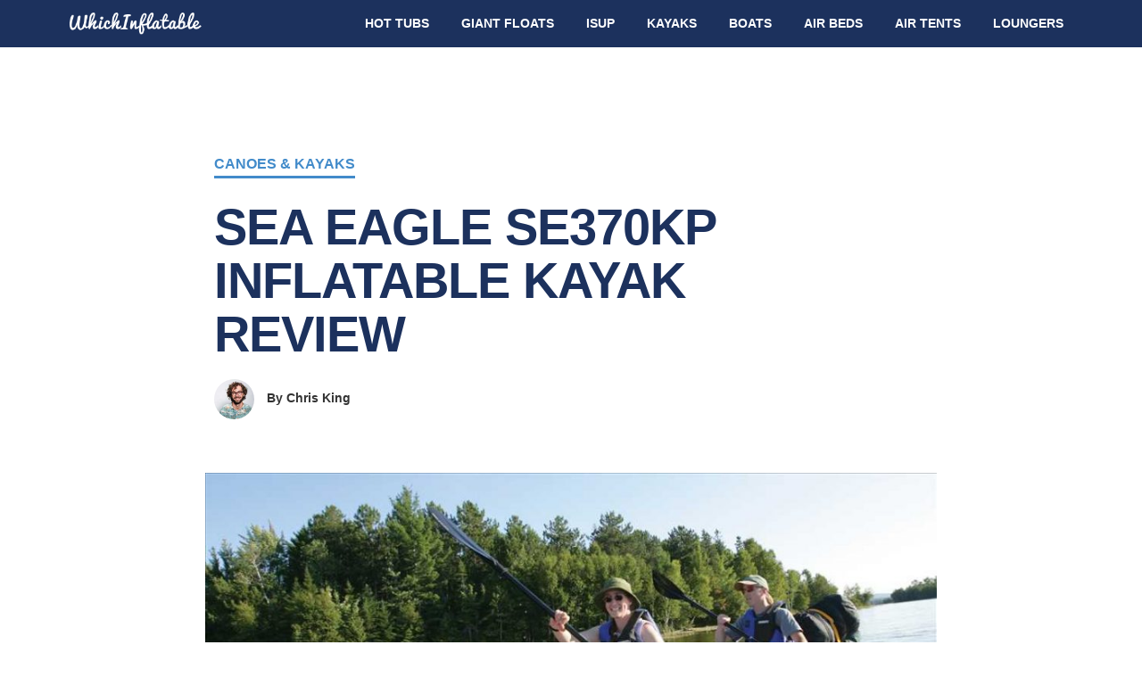

--- FILE ---
content_type: text/html; charset=UTF-8
request_url: https://www.whichinflatable.com/canoes-kayaks/sea-eagle-se370kp-inflatable-kayak-review/
body_size: 15852
content:
<!doctype html> <!--[if IEMobile 7 ]><html lang="en-US"class="no-js iem7"> <![endif]--> <!--[if lt IE 7 ]><html lang="en-US" class="no-js ie6"> <![endif]--> <!--[if IE 7 ]><html lang="en-US" class="no-js ie7"> <![endif]--> <!--[if IE 8 ]><html lang="en-US" class="no-js ie8"> <![endif]--> <!--[if (gte IE 9)|(gt IEMobile 7)|!(IEMobile)|!(IE)]><!--><html lang="en-US" class="no-js"><!--<![endif]--><head><meta charset="utf-8"><meta http-equiv="X-UA-Compatible" content="IE=edge,chrome=1"><title>Sea Eagle SE370KP Inflatable Kayak Review</title><meta name="viewport" content="width=device-width, initial-scale=1.0"><meta name="google-site-verification" content="klLTncSE_wUdSMb9XwSaIOowZ1orzrXjMZFCma0ToBA" /><meta name='robots' content='index, follow, max-image-preview:large, max-snippet:-1, max-video-preview:-1' /><link rel="canonical" href="https://www.whichinflatable.com/canoes-kayaks/sea-eagle-se370kp-inflatable-kayak-review/" /><meta property="og:locale" content="en_US" /><meta property="og:type" content="article" /><meta property="og:title" content="Sea Eagle SE370KP Inflatable Kayak Review" /><meta property="og:description" content="Sea Eagle has been producing quality kayaks since 1968 and their name is known nationally... Read more &raquo;" /><meta property="og:url" content="https://www.whichinflatable.com/canoes-kayaks/sea-eagle-se370kp-inflatable-kayak-review/" /><meta property="og:site_name" content="Which Inflatable" /><meta property="article:publisher" content="https://www.facebook.com/whichinflatable/" /><meta property="article:published_time" content="2016-08-07T10:36:00+00:00" /><meta property="article:modified_time" content="2022-11-08T14:07:45+00:00" /><meta property="og:image" content="https://www.whichinflatable.com/wp-content/uploads/2016/08/Sea-Eagle-SE370K_P-Inflatable-Kayak.jpg" /><meta property="og:image:width" content="960" /><meta property="og:image:height" content="540" /><meta property="og:image:type" content="image/jpeg" /><meta name="author" content="Which Inflatable" /><meta name="twitter:card" content="summary_large_image" /><meta name="twitter:label1" content="Written by" /><meta name="twitter:data1" content="Which Inflatable" /><meta name="twitter:label2" content="Est. reading time" /><meta name="twitter:data2" content="5 minutes" /> <script type="application/ld+json" class="yoast-schema-graph">{"@context":"https://schema.org","@graph":[{"@type":"WebPage","@id":"https://www.whichinflatable.com/canoes-kayaks/sea-eagle-se370kp-inflatable-kayak-review/","url":"https://www.whichinflatable.com/canoes-kayaks/sea-eagle-se370kp-inflatable-kayak-review/","name":"Sea Eagle SE370KP Inflatable Kayak Review","isPartOf":{"@id":"https://www.whichinflatable.com/#website"},"primaryImageOfPage":{"@id":"https://www.whichinflatable.com/canoes-kayaks/sea-eagle-se370kp-inflatable-kayak-review/#primaryimage"},"image":{"@id":"https://www.whichinflatable.com/canoes-kayaks/sea-eagle-se370kp-inflatable-kayak-review/#primaryimage"},"thumbnailUrl":"https://www.whichinflatable.com/wp-content/uploads/2016/08/Sea-Eagle-SE370K_P-Inflatable-Kayak.jpg","datePublished":"2016-08-07T10:36:00+00:00","dateModified":"2022-11-08T14:07:45+00:00","author":{"@id":"https://www.whichinflatable.com/#/schema/person/6225d9892cbc093500f0d4bebc702a9c"},"breadcrumb":{"@id":"https://www.whichinflatable.com/canoes-kayaks/sea-eagle-se370kp-inflatable-kayak-review/#breadcrumb"},"inLanguage":"en-US","potentialAction":[{"@type":"ReadAction","target":["https://www.whichinflatable.com/canoes-kayaks/sea-eagle-se370kp-inflatable-kayak-review/"]}]},{"@type":"ImageObject","inLanguage":"en-US","@id":"https://www.whichinflatable.com/canoes-kayaks/sea-eagle-se370kp-inflatable-kayak-review/#primaryimage","url":"https://www.whichinflatable.com/wp-content/uploads/2016/08/Sea-Eagle-SE370K_P-Inflatable-Kayak.jpg","contentUrl":"https://www.whichinflatable.com/wp-content/uploads/2016/08/Sea-Eagle-SE370K_P-Inflatable-Kayak.jpg","width":960,"height":540,"caption":"Sea Eagle SE370K_P Inflatable Kayak"},{"@type":"BreadcrumbList","@id":"https://www.whichinflatable.com/canoes-kayaks/sea-eagle-se370kp-inflatable-kayak-review/#breadcrumb","itemListElement":[{"@type":"ListItem","position":1,"name":"Home","item":"https://www.whichinflatable.com/"},{"@type":"ListItem","position":2,"name":"Canoes &amp; Kayaks","item":"https://www.whichinflatable.com/canoes-kayaks/"},{"@type":"ListItem","position":3,"name":"Sea Eagle SE370KP Inflatable Kayak Review"}]},{"@type":"WebSite","@id":"https://www.whichinflatable.com/#website","url":"https://www.whichinflatable.com/","name":"Which Inflatable","description":"Inflatable Hot Tubs, Canoes and AirBeds","potentialAction":[{"@type":"SearchAction","target":{"@type":"EntryPoint","urlTemplate":"https://www.whichinflatable.com/?s={search_term_string}"},"query-input":{"@type":"PropertyValueSpecification","valueRequired":true,"valueName":"search_term_string"}}],"inLanguage":"en-US"},{"@type":"Person","@id":"https://www.whichinflatable.com/#/schema/person/6225d9892cbc093500f0d4bebc702a9c","name":"Which Inflatable","image":{"@type":"ImageObject","inLanguage":"en-US","@id":"https://www.whichinflatable.com/#/schema/person/image/","url":"https://secure.gravatar.com/avatar/3f7f025ff4db5a8a9cbb5c6a7288f08e198b3313233b004da85b466b69ee5945?s=96&d=mm&r=g","contentUrl":"https://secure.gravatar.com/avatar/3f7f025ff4db5a8a9cbb5c6a7288f08e198b3313233b004da85b466b69ee5945?s=96&d=mm&r=g","caption":"Which Inflatable"}}]}</script> <link rel='dns-prefetch' href='//www.whichinflatable.com' /><link rel="alternate" title="oEmbed (JSON)" type="application/json+oembed" href="https://www.whichinflatable.com/wp-json/oembed/1.0/embed?url=https%3A%2F%2Fwww.whichinflatable.com%2Fcanoes-kayaks%2Fsea-eagle-se370kp-inflatable-kayak-review%2F" /><link rel="alternate" title="oEmbed (XML)" type="text/xml+oembed" href="https://www.whichinflatable.com/wp-json/oembed/1.0/embed?url=https%3A%2F%2Fwww.whichinflatable.com%2Fcanoes-kayaks%2Fsea-eagle-se370kp-inflatable-kayak-review%2F&#038;format=xml" /><style id='wp-img-auto-sizes-contain-inline-css' type='text/css'>img:is([sizes=auto i],[sizes^="auto," i]){contain-intrinsic-size:3000px 1500px}
/*# sourceURL=wp-img-auto-sizes-contain-inline-css */</style><link rel='stylesheet' id='dashicons-css' href='https://www.whichinflatable.com/wp-includes/css/dashicons.min.css?ver=2f566337533e0a569b3a0c88f54112fd' type='text/css' media='all' /><link rel='stylesheet' id='post-views-counter-frontend-css' href='https://www.whichinflatable.com/wp-content/cache/autoptimize/css/autoptimize_single_1ae2b2895a8976da80c9a1afa6a98e23.css?ver=1.7.0' type='text/css' media='all' /><style id='wp-block-library-inline-css' type='text/css'>:root{--wp-block-synced-color:#7a00df;--wp-block-synced-color--rgb:122,0,223;--wp-bound-block-color:var(--wp-block-synced-color);--wp-editor-canvas-background:#ddd;--wp-admin-theme-color:#007cba;--wp-admin-theme-color--rgb:0,124,186;--wp-admin-theme-color-darker-10:#006ba1;--wp-admin-theme-color-darker-10--rgb:0,107,160.5;--wp-admin-theme-color-darker-20:#005a87;--wp-admin-theme-color-darker-20--rgb:0,90,135;--wp-admin-border-width-focus:2px}@media (min-resolution:192dpi){:root{--wp-admin-border-width-focus:1.5px}}.wp-element-button{cursor:pointer}:root .has-very-light-gray-background-color{background-color:#eee}:root .has-very-dark-gray-background-color{background-color:#313131}:root .has-very-light-gray-color{color:#eee}:root .has-very-dark-gray-color{color:#313131}:root .has-vivid-green-cyan-to-vivid-cyan-blue-gradient-background{background:linear-gradient(135deg,#00d084,#0693e3)}:root .has-purple-crush-gradient-background{background:linear-gradient(135deg,#34e2e4,#4721fb 50%,#ab1dfe)}:root .has-hazy-dawn-gradient-background{background:linear-gradient(135deg,#faaca8,#dad0ec)}:root .has-subdued-olive-gradient-background{background:linear-gradient(135deg,#fafae1,#67a671)}:root .has-atomic-cream-gradient-background{background:linear-gradient(135deg,#fdd79a,#004a59)}:root .has-nightshade-gradient-background{background:linear-gradient(135deg,#330968,#31cdcf)}:root .has-midnight-gradient-background{background:linear-gradient(135deg,#020381,#2874fc)}:root{--wp--preset--font-size--normal:16px;--wp--preset--font-size--huge:42px}.has-regular-font-size{font-size:1em}.has-larger-font-size{font-size:2.625em}.has-normal-font-size{font-size:var(--wp--preset--font-size--normal)}.has-huge-font-size{font-size:var(--wp--preset--font-size--huge)}.has-text-align-center{text-align:center}.has-text-align-left{text-align:left}.has-text-align-right{text-align:right}.has-fit-text{white-space:nowrap!important}#end-resizable-editor-section{display:none}.aligncenter{clear:both}.items-justified-left{justify-content:flex-start}.items-justified-center{justify-content:center}.items-justified-right{justify-content:flex-end}.items-justified-space-between{justify-content:space-between}.screen-reader-text{border:0;clip-path:inset(50%);height:1px;margin:-1px;overflow:hidden;padding:0;position:absolute;width:1px;word-wrap:normal!important}.screen-reader-text:focus{background-color:#ddd;clip-path:none;color:#444;display:block;font-size:1em;height:auto;left:5px;line-height:normal;padding:15px 23px 14px;text-decoration:none;top:5px;width:auto;z-index:100000}html :where(.has-border-color){border-style:solid}html :where([style*=border-top-color]){border-top-style:solid}html :where([style*=border-right-color]){border-right-style:solid}html :where([style*=border-bottom-color]){border-bottom-style:solid}html :where([style*=border-left-color]){border-left-style:solid}html :where([style*=border-width]){border-style:solid}html :where([style*=border-top-width]){border-top-style:solid}html :where([style*=border-right-width]){border-right-style:solid}html :where([style*=border-bottom-width]){border-bottom-style:solid}html :where([style*=border-left-width]){border-left-style:solid}html :where(img[class*=wp-image-]){height:auto;max-width:100%}:where(figure){margin:0 0 1em}html :where(.is-position-sticky){--wp-admin--admin-bar--position-offset:var(--wp-admin--admin-bar--height,0px)}@media screen and (max-width:600px){html :where(.is-position-sticky){--wp-admin--admin-bar--position-offset:0px}}

/*# sourceURL=wp-block-library-inline-css */</style><style id='global-styles-inline-css' type='text/css'>:root{--wp--preset--aspect-ratio--square: 1;--wp--preset--aspect-ratio--4-3: 4/3;--wp--preset--aspect-ratio--3-4: 3/4;--wp--preset--aspect-ratio--3-2: 3/2;--wp--preset--aspect-ratio--2-3: 2/3;--wp--preset--aspect-ratio--16-9: 16/9;--wp--preset--aspect-ratio--9-16: 9/16;--wp--preset--color--black: #000000;--wp--preset--color--cyan-bluish-gray: #abb8c3;--wp--preset--color--white: #ffffff;--wp--preset--color--pale-pink: #f78da7;--wp--preset--color--vivid-red: #cf2e2e;--wp--preset--color--luminous-vivid-orange: #ff6900;--wp--preset--color--luminous-vivid-amber: #fcb900;--wp--preset--color--light-green-cyan: #7bdcb5;--wp--preset--color--vivid-green-cyan: #00d084;--wp--preset--color--pale-cyan-blue: #8ed1fc;--wp--preset--color--vivid-cyan-blue: #0693e3;--wp--preset--color--vivid-purple: #9b51e0;--wp--preset--gradient--vivid-cyan-blue-to-vivid-purple: linear-gradient(135deg,rgb(6,147,227) 0%,rgb(155,81,224) 100%);--wp--preset--gradient--light-green-cyan-to-vivid-green-cyan: linear-gradient(135deg,rgb(122,220,180) 0%,rgb(0,208,130) 100%);--wp--preset--gradient--luminous-vivid-amber-to-luminous-vivid-orange: linear-gradient(135deg,rgb(252,185,0) 0%,rgb(255,105,0) 100%);--wp--preset--gradient--luminous-vivid-orange-to-vivid-red: linear-gradient(135deg,rgb(255,105,0) 0%,rgb(207,46,46) 100%);--wp--preset--gradient--very-light-gray-to-cyan-bluish-gray: linear-gradient(135deg,rgb(238,238,238) 0%,rgb(169,184,195) 100%);--wp--preset--gradient--cool-to-warm-spectrum: linear-gradient(135deg,rgb(74,234,220) 0%,rgb(151,120,209) 20%,rgb(207,42,186) 40%,rgb(238,44,130) 60%,rgb(251,105,98) 80%,rgb(254,248,76) 100%);--wp--preset--gradient--blush-light-purple: linear-gradient(135deg,rgb(255,206,236) 0%,rgb(152,150,240) 100%);--wp--preset--gradient--blush-bordeaux: linear-gradient(135deg,rgb(254,205,165) 0%,rgb(254,45,45) 50%,rgb(107,0,62) 100%);--wp--preset--gradient--luminous-dusk: linear-gradient(135deg,rgb(255,203,112) 0%,rgb(199,81,192) 50%,rgb(65,88,208) 100%);--wp--preset--gradient--pale-ocean: linear-gradient(135deg,rgb(255,245,203) 0%,rgb(182,227,212) 50%,rgb(51,167,181) 100%);--wp--preset--gradient--electric-grass: linear-gradient(135deg,rgb(202,248,128) 0%,rgb(113,206,126) 100%);--wp--preset--gradient--midnight: linear-gradient(135deg,rgb(2,3,129) 0%,rgb(40,116,252) 100%);--wp--preset--font-size--small: 13px;--wp--preset--font-size--medium: 20px;--wp--preset--font-size--large: 36px;--wp--preset--font-size--x-large: 42px;--wp--preset--spacing--20: 0.44rem;--wp--preset--spacing--30: 0.67rem;--wp--preset--spacing--40: 1rem;--wp--preset--spacing--50: 1.5rem;--wp--preset--spacing--60: 2.25rem;--wp--preset--spacing--70: 3.38rem;--wp--preset--spacing--80: 5.06rem;--wp--preset--shadow--natural: 6px 6px 9px rgba(0, 0, 0, 0.2);--wp--preset--shadow--deep: 12px 12px 50px rgba(0, 0, 0, 0.4);--wp--preset--shadow--sharp: 6px 6px 0px rgba(0, 0, 0, 0.2);--wp--preset--shadow--outlined: 6px 6px 0px -3px rgb(255, 255, 255), 6px 6px rgb(0, 0, 0);--wp--preset--shadow--crisp: 6px 6px 0px rgb(0, 0, 0);}:where(.is-layout-flex){gap: 0.5em;}:where(.is-layout-grid){gap: 0.5em;}body .is-layout-flex{display: flex;}.is-layout-flex{flex-wrap: wrap;align-items: center;}.is-layout-flex > :is(*, div){margin: 0;}body .is-layout-grid{display: grid;}.is-layout-grid > :is(*, div){margin: 0;}:where(.wp-block-columns.is-layout-flex){gap: 2em;}:where(.wp-block-columns.is-layout-grid){gap: 2em;}:where(.wp-block-post-template.is-layout-flex){gap: 1.25em;}:where(.wp-block-post-template.is-layout-grid){gap: 1.25em;}.has-black-color{color: var(--wp--preset--color--black) !important;}.has-cyan-bluish-gray-color{color: var(--wp--preset--color--cyan-bluish-gray) !important;}.has-white-color{color: var(--wp--preset--color--white) !important;}.has-pale-pink-color{color: var(--wp--preset--color--pale-pink) !important;}.has-vivid-red-color{color: var(--wp--preset--color--vivid-red) !important;}.has-luminous-vivid-orange-color{color: var(--wp--preset--color--luminous-vivid-orange) !important;}.has-luminous-vivid-amber-color{color: var(--wp--preset--color--luminous-vivid-amber) !important;}.has-light-green-cyan-color{color: var(--wp--preset--color--light-green-cyan) !important;}.has-vivid-green-cyan-color{color: var(--wp--preset--color--vivid-green-cyan) !important;}.has-pale-cyan-blue-color{color: var(--wp--preset--color--pale-cyan-blue) !important;}.has-vivid-cyan-blue-color{color: var(--wp--preset--color--vivid-cyan-blue) !important;}.has-vivid-purple-color{color: var(--wp--preset--color--vivid-purple) !important;}.has-black-background-color{background-color: var(--wp--preset--color--black) !important;}.has-cyan-bluish-gray-background-color{background-color: var(--wp--preset--color--cyan-bluish-gray) !important;}.has-white-background-color{background-color: var(--wp--preset--color--white) !important;}.has-pale-pink-background-color{background-color: var(--wp--preset--color--pale-pink) !important;}.has-vivid-red-background-color{background-color: var(--wp--preset--color--vivid-red) !important;}.has-luminous-vivid-orange-background-color{background-color: var(--wp--preset--color--luminous-vivid-orange) !important;}.has-luminous-vivid-amber-background-color{background-color: var(--wp--preset--color--luminous-vivid-amber) !important;}.has-light-green-cyan-background-color{background-color: var(--wp--preset--color--light-green-cyan) !important;}.has-vivid-green-cyan-background-color{background-color: var(--wp--preset--color--vivid-green-cyan) !important;}.has-pale-cyan-blue-background-color{background-color: var(--wp--preset--color--pale-cyan-blue) !important;}.has-vivid-cyan-blue-background-color{background-color: var(--wp--preset--color--vivid-cyan-blue) !important;}.has-vivid-purple-background-color{background-color: var(--wp--preset--color--vivid-purple) !important;}.has-black-border-color{border-color: var(--wp--preset--color--black) !important;}.has-cyan-bluish-gray-border-color{border-color: var(--wp--preset--color--cyan-bluish-gray) !important;}.has-white-border-color{border-color: var(--wp--preset--color--white) !important;}.has-pale-pink-border-color{border-color: var(--wp--preset--color--pale-pink) !important;}.has-vivid-red-border-color{border-color: var(--wp--preset--color--vivid-red) !important;}.has-luminous-vivid-orange-border-color{border-color: var(--wp--preset--color--luminous-vivid-orange) !important;}.has-luminous-vivid-amber-border-color{border-color: var(--wp--preset--color--luminous-vivid-amber) !important;}.has-light-green-cyan-border-color{border-color: var(--wp--preset--color--light-green-cyan) !important;}.has-vivid-green-cyan-border-color{border-color: var(--wp--preset--color--vivid-green-cyan) !important;}.has-pale-cyan-blue-border-color{border-color: var(--wp--preset--color--pale-cyan-blue) !important;}.has-vivid-cyan-blue-border-color{border-color: var(--wp--preset--color--vivid-cyan-blue) !important;}.has-vivid-purple-border-color{border-color: var(--wp--preset--color--vivid-purple) !important;}.has-vivid-cyan-blue-to-vivid-purple-gradient-background{background: var(--wp--preset--gradient--vivid-cyan-blue-to-vivid-purple) !important;}.has-light-green-cyan-to-vivid-green-cyan-gradient-background{background: var(--wp--preset--gradient--light-green-cyan-to-vivid-green-cyan) !important;}.has-luminous-vivid-amber-to-luminous-vivid-orange-gradient-background{background: var(--wp--preset--gradient--luminous-vivid-amber-to-luminous-vivid-orange) !important;}.has-luminous-vivid-orange-to-vivid-red-gradient-background{background: var(--wp--preset--gradient--luminous-vivid-orange-to-vivid-red) !important;}.has-very-light-gray-to-cyan-bluish-gray-gradient-background{background: var(--wp--preset--gradient--very-light-gray-to-cyan-bluish-gray) !important;}.has-cool-to-warm-spectrum-gradient-background{background: var(--wp--preset--gradient--cool-to-warm-spectrum) !important;}.has-blush-light-purple-gradient-background{background: var(--wp--preset--gradient--blush-light-purple) !important;}.has-blush-bordeaux-gradient-background{background: var(--wp--preset--gradient--blush-bordeaux) !important;}.has-luminous-dusk-gradient-background{background: var(--wp--preset--gradient--luminous-dusk) !important;}.has-pale-ocean-gradient-background{background: var(--wp--preset--gradient--pale-ocean) !important;}.has-electric-grass-gradient-background{background: var(--wp--preset--gradient--electric-grass) !important;}.has-midnight-gradient-background{background: var(--wp--preset--gradient--midnight) !important;}.has-small-font-size{font-size: var(--wp--preset--font-size--small) !important;}.has-medium-font-size{font-size: var(--wp--preset--font-size--medium) !important;}.has-large-font-size{font-size: var(--wp--preset--font-size--large) !important;}.has-x-large-font-size{font-size: var(--wp--preset--font-size--x-large) !important;}
/*# sourceURL=global-styles-inline-css */</style><style id='classic-theme-styles-inline-css' type='text/css'>/*! This file is auto-generated */
.wp-block-button__link{color:#fff;background-color:#32373c;border-radius:9999px;box-shadow:none;text-decoration:none;padding:calc(.667em + 2px) calc(1.333em + 2px);font-size:1.125em}.wp-block-file__button{background:#32373c;color:#fff;text-decoration:none}
/*# sourceURL=/wp-includes/css/classic-themes.min.css */</style><link rel='stylesheet' id='contact-form-7-css' href='https://www.whichinflatable.com/wp-content/cache/autoptimize/css/autoptimize_single_64ac31699f5326cb3c76122498b76f66.css?ver=6.1.4' type='text/css' media='all' /><link rel='stylesheet' id='easyazon-addition-popovers-css' href='https://www.whichinflatable.com/wp-content/cache/autoptimize/css/autoptimize_single_cd678f73705a42d207c96a07c87d354e.css?ver=5.1.1' type='text/css' media='all' /><link rel='stylesheet' id='bootstrap-css' href='https://www.whichinflatable.com/wp-content/cache/autoptimize/css/autoptimize_single_04b86861dfddf5556a1663d0e490a5a0.css?ver=1.0' type='text/css' media='all' /><link rel='stylesheet' id='wpbs-style-css' href='https://www.whichinflatable.com/wp-content/cache/autoptimize/css/autoptimize_single_6470a10be134370e346541b0bd51fce4.css?ver=1.0' type='text/css' media='all' /><link rel='stylesheet' id='tablepress-default-css' href='https://www.whichinflatable.com/wp-content/cache/autoptimize/css/autoptimize_single_67618bce410baf1c5f16513a9af4b1b9.css?ver=3.2.6' type='text/css' media='all' /><link rel='stylesheet' id='aawp-css' href='https://www.whichinflatable.com/wp-content/cache/autoptimize/css/autoptimize_single_abca519b06a9ac554d4cd0c737b4919f.css?ver=4.1.0' type='text/css' media='all' /><link rel='stylesheet' id='__EPYT__style-css' href='https://www.whichinflatable.com/wp-content/plugins/youtube-embed-plus/styles/ytprefs.min.css?ver=14.2.4' type='text/css' media='all' /><style id='__EPYT__style-inline-css' type='text/css'>.epyt-gallery-thumb {
                        width: 33.333%;
                }
                
/*# sourceURL=__EPYT__style-inline-css */</style> <script type="text/javascript" src="https://www.whichinflatable.com/wp-includes/js/jquery/jquery.min.js?ver=3.7.1" id="jquery-core-js"></script> <script defer type="text/javascript" src="https://www.whichinflatable.com/wp-includes/js/jquery/jquery-migrate.min.js?ver=3.4.1" id="jquery-migrate-js"></script> <script defer type="text/javascript" src="https://www.whichinflatable.com/wp-content/themes/Which%20Inflatable/library/js/bootstrap.min.js?ver=1.2" id="bootstrap-js"></script> <script defer type="text/javascript" src="https://www.whichinflatable.com/wp-content/cache/autoptimize/js/autoptimize_single_7e87b329e2873b20c613ebd3556bea88.js?ver=1.2" id="wpbs-scripts-js"></script> <script defer type="text/javascript" src="https://www.whichinflatable.com/wp-content/themes/Which%20Inflatable/library/js/modernizr.full.min.js?ver=1.2" id="modernizr-js"></script> <script defer id="__ytprefs__-js-extra" src="[data-uri]"></script> <script defer type="text/javascript" src="https://www.whichinflatable.com/wp-content/plugins/youtube-embed-plus/scripts/ytprefs.min.js?ver=14.2.4" id="__ytprefs__-js"></script> <link rel="https://api.w.org/" href="https://www.whichinflatable.com/wp-json/" /><link rel="alternate" title="JSON" type="application/json" href="https://www.whichinflatable.com/wp-json/wp/v2/posts/726" /><link rel='shortlink' href='https://www.whichinflatable.com/?p=726' /><style type="text/css">.aawp .aawp-tb__row--highlight{background-color:#256aaf;}.aawp .aawp-tb__row--highlight{color:#256aaf;}.aawp .aawp-tb__row--highlight a{color:#256aaf;}</style><link rel="icon" href="https://whichinflatable.com/favicon.ico"></head><body id="top"class="wp-singular post-template-default single single-post postid-726 single-format-standard wp-theme-WhichInflatable aawp-custom"><header id="home"><nav class="navbar navbar-default" role="navigation" data-spy="affix" data-offset-top="59"><div class="container"><div class="navbar-header"> <button type="button" class="navbar-toggle" data-toggle="collapse" data-target=".navbar-ex1-collapse"> <span class="icon-bar"></span> <span class="icon-bar"></span> <span class="icon-bar"></span> </button> <a href="/" class="logo" title="Which Inflatable?"> <img src="https://www.whichinflatable.com/wp-content/themes/Which%20Inflatable/img/which-inflatable-logo.png?v1" alt="Which Inflatable Logo"/> </a></div><div class="collapse navbar-collapse navbar-ex1-collapse"><ul class="nav navbar-nav main-menu navbar-right"><li class="dropdown"><a href="#">Hot Tubs</a><ul class="dropdown-menu"><li><a href="/hot-tub">Hot Tubs</a></li><li><a href="/swimming-pools/">Pools</a></li><li><a href="/pool-floats/">Floats &amp; Rafts</a></li><li><a href="/water-slides/">Water Slides</a></li></ul></li><li><a href="/pool-floats/giant-pool-floats/">Giant Floats</a></li><li><a href="/isup/">iSUP</a></li><li><a href="/canoes-kayaks/">Kayaks</a></li><li><a href="/best-boats/">Boats</a></li><li><a href="/airbed-mattress/">Air Beds</a></li><li><a href="/air-tents/">Air Tents</a></li><li><a href="/furniture/best-inflatable-air-lounges-reviews/">Loungers</a></li></ul></div></div></nav><style>.post_content h2 {margin-top: 60px; font-size: 44px; padding-right: 100px; color: #1c315d; font-weight: 800; text-transform: uppercase; letter-spacing: -2px;}
.post_content h3 {margin-top: 60px; border: none; color: #1c315d; font-weight: 800; padding-right: 120px; font-size: 32px;}
.post_content h3:after {border-bottom: 3px solid #428bca; display: block; height: 3px; width: 50px; content: ""; margin-top: 15px;}
.post_content h4 {margin-top: 30px; font-size: 13px; font-weight: 800; text-transform: uppercase; letter-spacing: 0px; background-color: #428bca; color: #fff; display: inline-block; padding: 8px; margin-bottom: 0px;}
.post_content a {color: #428bca; border-bottom: 1px solid #428bca;}
.post_content a:hover {color: #428bca; text-decoration: none !important;}

.info-box {padding: 10px; background-color: #e9f3fc; display: block;}
.intro p {padding: 20px 90px 0 0; font-size: 22px;}
.circular_image {
  width: 45px;
  height: 45px;
  border-radius: 50%;
  overflow: hidden;
  background-color: blue;
  margin-right: 10px;
  
  /*for demo*/
  display:inline-block;
  vertical-align:middle;
}
.circular_image img{
  width:100%;
}

.post_content .aawp a {color: #fff; text-decoration: none; border: none;}</style><div style="padding: 120px 0px 0px 0px;"><div class="text-left" style="max-width: 800px; margin: 0 auto;"> <span style="text-transform: uppercase; font-size: 16px; font-weight: 800; border-bottom: 3px solid #428bca; padding: 5px 0;"><a href="https://www.whichinflatable.com/canoes-kayaks/">Canoes &amp; Kayaks</a> </span><h1 style="color: #1c315d; font-size: 56px; line-height: 60px; margin: 0px; margin-top: 30px; text-transform: uppercase; letter-spacing: -1px; padding-right: 90px; font-weight: 800;">Sea Eagle SE370KP Inflatable Kayak Review</h1><div style="padding-top: 20px;"><div class="circular_image"> <img src="https://www.whichinflatable.com/wp-content/uploads/2022/07/chris-king.jpg" alt="Chris King"/></div> <span style="margin: 0px; padding: 0px 0px; margin-top: 10px; color: #333; font-weight: 800;">By <span class="vcard author post-author"><span class="fn">Chris King</span></span></span></div></div></div><div class="blog" style="margin-top: 0px;"><div class="container"><div class="row"><div class="blog-post post-726 post type-post status-publish format-standard has-post-thumbnail hentry category-canoes-kayaks category-kayak-reviews" id="post-726"><div class="post"><div class="postbox"><div style="width: 100%; max-width: 860px; margin: 0 auto;"><article class="review-block" role="article" itemscope itemtype="http://schema.org/BlogPosting"><section class="post_content clearfix post-img-width" itemprop="articleBody" style="padding: 20px;"> <img src="https://www.whichinflatable.com/wp-content/uploads/2016/08/Sea-Eagle-SE370K_P-Inflatable-Kayak-900x506.jpg" alt="Sea Eagle SE370KP Inflatable Kayak Review" style="margin-bottom: 40px;" /><p class="intro">Sea Eagle has been producing quality kayaks since 1968 and their name is known nationally and globally. Many modern day inflatables can be compared to hard sides with their technological design and features. Kayaking in a Sea Eagles spells out fun for family and everyone. For this reason, there is the Sea Eagle S370K_P <a href="https://whichinflatable.com/canoes-kayaks/">Inflatable Kayak</a>.</p><div class="row know"><div class="col-md-12"><h3>Quick Stats</h3></div><div class="col-md-3"><span class="know-main">12&#8242; 6&#8243;</span><br /> <span class="know-key">Length</span></div><div class="col-md-3"><span class="know-main">&#8211;</span><br /> <span class="know-key">Oars</span></div><div class="col-md-3"><span class="know-main">2-3</span><br /> <span class="know-key">Person</span></div><div class="col-md-3 know-last"><span class="know-main">650</span><br /> <span class="know-key">Max Load (lbs)</span></div></div><p>The Sea Eagle S370K_P Inflatable Kayak has a popular sister kayak known as the 330. The S370K_P is thicker and can carry more passengers and their gear. It is also great for paddling, fishing and snorkeling, just to name a few activities. Stability and durability is its middle name. It is manufactured from strong 38 mil PolyKrylar (K80 PVC) material with three chambers: Port, Starboard and Floor. Its seams are quality high-frequency welded and its flooring is made from inflatable I-beam construction.</p><h3>FEATURES:</h3><p>The S370K_P Inflatable Kayak is available in blue or white, beautiful graphic design. It is a large-capacity kayak that excels in the areas of tracking, speed, portability, storage and durability. The Sea Eagle 370 has a 10&#8243; tube diameter, which greatly improves paddling performance. A quality paddling feature helps with weight and seating distribution – in other words, stability. Its weight bearing I-beam is made to further enhance the strength of the floor.</p><p>Its 5 deluxe one way air valves and its 2 skegs on the bottom are great for speed and gives the kayak added ability to travel long distances. Also, the rugged molded plastic used in the construction of the skegs is extremely durable. This helps to keep skegs safe from anything sharp or rough.</p><p>The Sea Eagle 370 Inflatable Kayak is certified by the National Marine Manufacturers Association (“NMMA”). The NMMA certification for kayaks, means that it must meet the industry ABYC standards, assure consumer safety and confidence, good brand respect and has liability protection. The Sea Eagle 370 has a hull design whose material is made to resist saltwater corrosion and any possible sun damage. There are spray skirts that are lashed down and both a bow and stern grab line. The Sea Eagle 370 is known as a self-bailing vehicle with its open and close one-way drain valve feature. The one way valves are much better than the traditional pipe valves. They prevent air from escaping after it is pumped and the large opening contributes to fast inflation and deflation times.</p><h3>SUITABLE FOR:</h3><p>The Sea Eagle 370K_P Inflatable is guaranteed to take you camping, fishing, river running, skin diving, paddling or any type of water adventure. For whitewater fun, it is good for up to Class III. When it comes to flat water use, like fishing, all you need to do is to sit in the kayak and wait for your catch with you fishing line thrown over the side. The Sea Eagle 370 has great buoyancy, meaning stability. When you get your catch, this kayak can hold your fish tale sized catch without any fear of hooking or tearing this rugged plastic design kayak.</p> <img fetchpriority="high" decoding="async" class="alignnone size-full wp-image-727" src="https://whichinflatable.com/wp-content/uploads/2016/08/Sea-Eagle-SE370K_P-Inflatable-Kayak.jpg" alt="Sea Eagle SE370K_P Inflatable Kayak" width="960" height="540" srcset="https://www.whichinflatable.com/wp-content/uploads/2016/08/Sea-Eagle-SE370K_P-Inflatable-Kayak.jpg 960w, https://www.whichinflatable.com/wp-content/uploads/2016/08/Sea-Eagle-SE370K_P-Inflatable-Kayak-300x169.jpg 300w, https://www.whichinflatable.com/wp-content/uploads/2016/08/Sea-Eagle-SE370K_P-Inflatable-Kayak-768x432.jpg 768w, https://www.whichinflatable.com/wp-content/uploads/2016/08/Sea-Eagle-SE370K_P-Inflatable-Kayak-900x506.jpg 900w, https://www.whichinflatable.com/wp-content/uploads/2016/08/Sea-Eagle-SE370K_P-Inflatable-Kayak-320x180.jpg 320w" sizes="(max-width: 960px) 100vw, 960px" /><p>Its removable seats can store a lot more gear or to make room for the family pet. Inflating and deflating it is easy, despite its heavier weight than the 330. It can be assembled and inflated within 8 minutes, with an inflation pressure of 1.1psi.</p><p>The Sea Eagle 370 will make your vacation plans the best you have ever experienced in a kayak. Even in very shallow water, it will not get stuck on logs or branches that are not far below the surface of the water.</p><p>The Sea Eagle 370 Inflatable is suitable for individuals or families who love the water. It is very affordable.</p><h3>WHAT IS INCLUDED?</h3><p>The Sea Eagle S370K_P <a href="https://whichinflatable.com/best-inflatable-canoes-kayaks/">Inflatable Kayak</a> comes equipped with two inflatable seats, 41 foot pump and a nylon carry bag with shoulder straps. Additionally, included are paddles, a pressure gauge, instructional manual and a repair kit. Even though it can seat 3 persons, its 32 lbs can be handled by one person.</p><h3>SPECIFICATION</h3><ul><li>Interior dimensions: 10&#8242; 8&#8243; by 1&#8217;1&#8243;</li><li>Exterior size: 12&#8242;, 6&#8243; by 2&#8242; 10&#8243;</li><li>Capacity: In reality only two full grown adults will fit although it does say 3.</li><li>Weight: 32 pounds</li><li>Material: 38 mil PolyKrylar (K80 PVC)</li></ul><h3>BENEFITS:</h3><p>The Sea Eagle SE 370K_P review gives it a four-plus star rating as a sturdy inflatable has its pros, but it also has some cons, as identified below:</p><h4>Pros:</h4><ul class="tick"><li>Roomy: The Sea Eagle 370 has plenty of room for 3 people, larger sized individuals due to the removeable seats, and plenty of gear room.</li><li>Light and Portable: The Sea Eagle 370 is packed inside a quality duffle bag for easy carrying anywhere you go. Its lightweight construction is easy to pack and to store.</li><li>Durable/Stable: The Sea Eagle 370 is puncture proof, even moving across objects that may be under the water. People can easily climb in and out without any tipping problems.</li></ul><h4>Cons:</h4><ul class="cross"><li>The pockets on back of the seats can be larger for more small item storage space.</li><li>It is really only suitable for 2 adults, not 3</li><li>The inflation gauge for the side tubes are great, but there should be one for the floor.</li></ul><h3>SHOULD YOU BUY?</h3><p>Buying the Sea Eagle S370K_P Inflatable Kayak is basically the same reason for investing in modern day inflatable kayaks. The Sea Eagle 370 is very durable, no costly repairs as in fiberglass boats, less expensive, comfortable and lasts a long time. It is a kayak that will keep you safe, even if you tip over on a white-water run ride. Just grab hold of its grab lines and it will hold up while you climb back in.</p><div class="aawp"><div class="aawp-product aawp-product--horizontal"  data-aawp-product-asin="B001ASRVDK" data-aawp-product-id="31180" data-aawp-tracking-id="whichinflat-20" data-aawp-product-title="Sea Eagle SE370 Inflatable Kayak 1-3 Person-Portable Stowable & Lightweight-with Seat s  Paddle s  Electric Pump and Bag  SE370 Sports Kayak Pro" data-aawp-geotargeting="true" data-aawp-local-click-tracking="1" style="border: 4px solid #428bca; border-radius: 8px; padding: 20px 30px; margin: 20px 0px;"><div style="padding: 0px;"><div class="aawp-product__thumb" style="width: 200px;"> <a class="aawp-product__image-link"
 href="https://www.amazon.com/dp/B001ASRVDK?tag=whichinflat-20&linkCode=ogi&th=1&psc=1" title="Sea Eagle SE370 Inflatable Kayak 1-3 Person-Portable Stowable & Lightweight-with Seat(s), Paddle(s), Electric Pump and Bag (SE370 Sports Kayak Pro)" rel="nofollow" target="_blank"> <img decoding="async" class="aawp-product__image" src="https://m.media-amazon.com/images/I/31Nhnwq0+UL._SL160_.jpg" alt="Sea Eagle SE370 Inflatable Kayak 1-3 Person-Portable Stowable & Lightweight-with Seat(s), Paddle(s), Electric Pump and Bag (SE370 Sports Kayak Pro)"  /> </a></div><div class="aawp-product__content" style="padding: 20px 0px;"> <a href="https://www.amazon.com/dp/B001ASRVDK?tag=whichinflat-20&linkCode=ogi&th=1&psc=1" title="Sea Eagle SE370 Inflatable Kayak 1-3 Person-Portable Stowable & Lightweight-with Seat(s), Paddle(s), Electric Pump and Bag (SE370 Sports Kayak Pro)" rel="nofollow" target="_blank" style="font-size: 18px; line-height: 26px;  color: #111;"> Sea Eagle SE370 Inflatable Kayak 1-3 Person-Portable Stowable & Lightweight-with Seat(s), Paddle(s), Electric Pump and Bag (SE370 Sports Kayak Pro) </a><div style="font-size: 13px; padding: 10px 0px; max-width: 500px;"><ul><li>PROFESSIONAL 3-PERSON outdoor inflatable kayak is ideal for Class III whitewater and is easy to store and carry while being able to support a maximum weight up to 650 pounds</li><li>BUILT WITH DURABLE MATERIALS with an I-beam floor to increase rigidity that withstands the unexpected outdoor elements; Weighs 32 lbs. and packs down small enough to fit in the smallest car trunk</li></ul><div> <a href="https://www.amazon.com/dp/B001ASRVDK?tag=whichinflat-20&linkCode=ogi&th=1&psc=1" target="_blank" rel="nofollow" class="btn" style="background-color: #f7a205; padding: 10px 20px; border-radius: 3px; font-weight: bold; text-transform: uppercase; color: #fff; margin-top: 20px;">Check It Out</a></div></div></div></div></div></div><p>The Sea Eagle 370 is great for all levels of kayakers. It is very portable and easy to set up and take down. This inflatable kayak excels in both form, function and features that gives people who enjoy time on the water, a rich, fun experience.</p><p><strong>About the author:</strong> Chris loves the outdoors and has developed a love of gadgets and inflatable toys, from kayaking and paddle boarding to relaxing in his hot tub at home. The founder of WhichInflatable and has been the editor for 7 years.</p><p style="color: #aaa; border-top: 2px solid #eee; margin-top: 20px; padding: 20px 0px; font-size: 12px; line-height: 14px;">Which Inflatable is supported by its audience. When you purchase through links on our site, we may earn an affiliate commission.</p><div class="height80"><p></p></div><div class="clearfix"></div><div class="comments-block"></div></section></article></div><div class="col-sm-4 main-block" style="background-image: url(https://www.whichinflatable.com/wp-content/uploads/2022/09/Best-Inflatable-Air-Mattress-Reviews.jpeg);"> <a href="https://www.whichinflatable.com/airbed-mattress/best-air-beds-for-guests/"><p class="cat-tag">Air Beds</p><div class="caption"><h4>9 Best Air Bed Mattresses For Guests at Home</h4></div> </a></div><div class="col-sm-4 main-block" style="background-image: url(https://www.whichinflatable.com/wp-content/uploads/2016/11/Best-Christmas-Inflatable-Decorations-2016.jpg);"> <a href="https://www.whichinflatable.com/christmas/best-christmas-inflatable-decorations-2016/"><p class="cat-tag">Christmas</p><div class="caption"><h4>Best Christmas Inflatable Decorations for your Yard</h4></div> </a></div><div class="col-sm-4 main-block" style="background-image: url(https://www.whichinflatable.com/wp-content/uploads/2016/03/Lay-Z-Spa-Paris-Inflatable-Hot-Tub-Review-2016.jpg);"> <a href="https://www.whichinflatable.com/hot-tub/lay-z-spa-paris-inflatable-hot-tub-review-2016/"><p class="cat-tag">Hot Tub Reviews Hot Tubs</p><div class="caption"><h4>Bestway Lay-Z-Spa Paris Inflatable Hot Tub Review</h4></div> </a></div><div class="col-sm-4 main-block" style="background-image: url(https://www.whichinflatable.com/wp-content/uploads/2016/08/Red-Paddle-Co-106-Ride-ISUP-Review.jpg);"> <a href="https://www.whichinflatable.com/isup/red-paddle-co-10-6-ride-isup-review/"><p class="cat-tag">iSUP iSUP Reviews</p><div class="caption"><h4>Red Paddle Co 10’6″ Ride iSUP Review</h4></div> </a></div><div class="col-sm-4 main-block" style="background-image: url(https://www.whichinflatable.com/wp-content/uploads/2019/09/dog-pool-float.jpg);"> <a href="https://www.whichinflatable.com/pool-floats/dog-pool-floats/"><p class="cat-tag">Pool Rafts &amp; Floats</p><div class="caption"><h4>Best Dog Pool Floats for Summer Fun on the Water</h4></div> </a></div><div class="col-sm-4 main-block" style="background-image: url(https://www.whichinflatable.com/wp-content/uploads/2020/09/Best-Inflatable-Kayaks-for-2-People-scaled.jpeg);"> <a href="https://www.whichinflatable.com/canoes-kayaks/best-inflatable-kayaks-for-2-people/"><p class="cat-tag">Canoes &amp; Kayaks</p><div class="caption"><h4>The Best Inflatable Kayaks for 2 People</h4></div> </a></div><div class="clearfix"></div></div></div></div></div></div></div></div></div></div><div class="clearfix"></div><div id="footer-nav"><div class="container text-center" style="max-width: 1000px; margin: 0 auto;"><div class="col-md-10 col-md-offset-1 text-left"><div class="col-md-5"><ul class="footer-nav nobull"><li><a href="/hot-tub/">Inflatable Hot Tub Spas</a></li><li><a href="/swimming-pools/">Inflatable Swimming Pools</a></li><li><a href="/isup/">Inflatable Stand Up Paddle Board's</a></li><li><a href="/canoes-kayaks/">Inflatable Canoes &amp; Kayaks</a></li><li><a href="/airbed-mattress/">Inflatable Mattresses</a></li><li><a href="/air-tents/">Inflatable Tents</a></li><li><a href="/novelty-fun-inflatables-toys/">Inflatable Fun Toys</a></li></ul></div><div class="col-md-3"><ul class="footer-nav nobull"><li><a href="/about-us/">About us</a></li><li><a href="/contact-us/">Contact us</a></li><li><a href="https://www.facebook.com/whichinflatable/" target="_blank">Facebook</a></li><li><a href="https://www.instagram.com/whichinflatable/" target="_blank">Instagram</a></li><li><a href="https://pinterest.com/whichinflatable/" target="_blank">Pinterest</a></li></ul></div><div class="col-md-4" style="padding-top: 25px;"> <img src="https://www.whichinflatable.com/wp-content/themes/Which%20Inflatable/img/which-inflatable-logo.png?v1" alt="Which Inflatable" style="max-width: 180px;" /><p style="padding-left: 10px;">We review the best inflatable products on the market, from iSUP's, canoes and kayaks, to roof racks, tents and pool loungers and rafts.</p><p style="padding-left: 10px;">We’re a free review guide – run by passionate enthusiasts.</p></div></div><div class="clearfix"></div><div style="border-top: 1px solid #fff; padding-top: 20px;"><p>Copyright 2026 whichinflatable.com | <a href="/privacy-policy/">Privacy Policy</a> | <a href="/our-cookies/">Cookies</a> | <a href="/terms-and-conditions/">Terms and Conditions</a></p><p>All images and logos are the copyright and/or trademark of the respective owners. | whichinflatable.com is a participant in the Amazon Services LLC Associates Program, an affiliate advertising program designed to provide a means for sites to earn advertising fees by advertising and linking to Amazon.com.</p></div></div></div><link rel="stylesheet" href="//maxcdn.bootstrapcdn.com/font-awesome/4.3.0/css/font-awesome.min.css"> <script type="speculationrules">{"prefetch":[{"source":"document","where":{"and":[{"href_matches":"/*"},{"not":{"href_matches":["/wp-*.php","/wp-admin/*","/wp-content/uploads/*","/wp-content/*","/wp-content/plugins/*","/wp-content/themes/Which%20Inflatable/*","/*\\?(.+)"]}},{"not":{"selector_matches":"a[rel~=\"nofollow\"]"}},{"not":{"selector_matches":".no-prefetch, .no-prefetch a"}}]},"eagerness":"conservative"}]}</script> <script type="text/javascript" src="https://www.whichinflatable.com/wp-includes/js/dist/hooks.min.js?ver=dd5603f07f9220ed27f1" id="wp-hooks-js"></script> <script type="text/javascript" src="https://www.whichinflatable.com/wp-includes/js/dist/i18n.min.js?ver=c26c3dc7bed366793375" id="wp-i18n-js"></script> <script defer id="wp-i18n-js-after" src="[data-uri]"></script> <script defer type="text/javascript" src="https://www.whichinflatable.com/wp-content/cache/autoptimize/js/autoptimize_single_96e7dc3f0e8559e4a3f3ca40b17ab9c3.js?ver=6.1.4" id="swv-js"></script> <script defer id="contact-form-7-js-before" src="[data-uri]"></script> <script defer type="text/javascript" src="https://www.whichinflatable.com/wp-content/cache/autoptimize/js/autoptimize_single_2912c657d0592cc532dff73d0d2ce7bb.js?ver=6.1.4" id="contact-form-7-js"></script> <script defer id="easyazon-addition-localize-links-js-extra" src="[data-uri]"></script> <script defer type="text/javascript" src="https://www.whichinflatable.com/wp-content/cache/autoptimize/js/autoptimize_single_55466c24ba2ebcd898170ade9ae6052b.js?ver=5.1.1" id="easyazon-addition-localize-links-js"></script> <script defer id="easyazon-addition-popovers-js-extra" src="[data-uri]"></script> <script defer type="text/javascript" src="https://www.whichinflatable.com/wp-content/cache/autoptimize/js/autoptimize_single_b159cd0087fa6de0790d49236b219f97.js?ver=5.1.1" id="easyazon-addition-popovers-js"></script> <script defer type="text/javascript" src="https://www.whichinflatable.com/wp-content/plugins/youtube-embed-plus/scripts/fitvids.min.js?ver=14.2.4" id="__ytprefsfitvids__-js"></script> <script defer type="text/javascript" src="https://www.whichinflatable.com/wp-includes/js/comment-reply.min.js?ver=2f566337533e0a569b3a0c88f54112fd" id="comment-reply-js" data-wp-strategy="async" fetchpriority="low"></script> <script defer id="aawp-js-before" src="[data-uri]"></script> <script defer type="text/javascript" src="https://www.whichinflatable.com/wp-content/cache/autoptimize/js/autoptimize_single_3809a06272c164ff2ffc8f271a469c7a.js?ver=4.1.0" id="aawp-js"></script> <script defer src="[data-uri]"></script> <script>(function(i,s,o,g,r,a,m){i['GoogleAnalyticsObject']=r;i[r]=i[r]||function(){
  (i[r].q=i[r].q||[]).push(arguments)},i[r].l=1*new Date();a=s.createElement(o),
  m=s.getElementsByTagName(o)[0];a.async=1;a.src=g;m.parentNode.insertBefore(a,m)
  })(window,document,'script','//www.google-analytics.com/analytics.js','ga');

  ga('create', 'UA-74705405-1', 'auto');
  ga('send', 'pageview');</script> </body></html>

--- FILE ---
content_type: text/css
request_url: https://www.whichinflatable.com/wp-content/cache/autoptimize/css/autoptimize_single_6470a10be134370e346541b0bd51fce4.css?ver=1.0
body_size: 7663
content:
article,aside,details,figcaption,figure,footer,header,hgroup,nav,section,summary{display:block}audio,canvas,video{display:inline-block;*display:inline;*zoom:1;}audio:not([controls]){display:none;height:0}[hidden]{display:none}html{font-size:100%;-webkit-text-size-adjust:100%;-ms-text-size-adjust:100%}html,html a{-webkit-font-smoothing:antialiased;text-shadow:1px 1px 1px rgba(0,0,0,.004)}html,button,input,select,textarea{font-family:'Open Sans',sans-serif}body{margin:0;font-family:'Varela Round',sans-serif;!important;padding-top:0}a:focus{outline:thin dotted}a:active,a:hover{outline:0}h1{font-size:2em;margin:.67em 0;color:#353535;font-family:'Varela Round',sans-serif;!important}h2{font-size:1.5em;margin:.83em 0;font-family:'Varela Round',sans-serif;!important}h3{font-size:2.6em;color:#434a54;font-weight:200;line-height:1.3em;font-family:'Varela Round',sans-serif;!important}h4.widgettitle{font-size:18px;color:#434a54;font-weight:200;line-height:1.3em;ffont-family:'Varela Round',sans-serif;!important}h4{font-size:1em;margin:1.33em 0;font-family:'Varela Round',sans-serif;!important}h5{font-size:.83em;margin:1.67em 0;font-family:'Open Sans',sans-serif !important}h6{font-size:.75em;margin:2.33em 0;font-family:'Open Sans',sans-serif !important}abbr[title]{border-bottom:1px dotted}b,strong{font-weight:700}blockquote{margin:1em 40px}dfn{font-style:italic}mark{background:#ff0;color:#000}p,pre{margin:1em 0}code,kbd,pre,samp{font-family:monospace,serif;_font-family:'courier new',monospace;font-size:1em}pre{white-space:pre;white-space:pre-wrap;word-wrap:break-word}q{quotes:none}q:before,q:after{content:'';content:none}small{font-size:75%}sub,sup{font-size:75%;line-height:0;position:relative;vertical-align:baseline}sup{top:-.5em}sub{bottom:-.25em}dl,menu,ol,ul{margin:1em 0}dd{margin:0 0 0 40px}menu,ol,ul{padding:0 0 0 40px}nav ul,nav ol{list-style:none;list-style-image:none}img{border:0;-ms-interpolation-mode:bicubic}svg:not(:root){overflow:hidden}figure{margin:0}form{margin:0}fieldset{border:1px solid silver;margin:0 2px;padding:.35em .625em .75em}legend{border:0;padding:0;white-space:normal;*margin-left:-7px;}button,input,select,textarea{font-size:100%;margin:0;vertical-align:baseline;*vertical-align:middle;}button,input{line-height:normal}button,html input[type=button],input[type=reset],input[type=submit]{-webkit-appearance:button;cursor:pointer;*overflow:visible;}button[disabled],input[disabled]{cursor:default}input[type=checkbox],input[type=radio]{box-sizing:border-box;padding:0;*height:13px;*width:13px;}input[type=search]{-webkit-appearance:textfield;-moz-box-sizing:content-box;-webkit-box-sizing:content-box;box-sizing:content-box}input[type=search]::-webkit-search-cancel-button,input[type=search]::-webkit-search-decoration{-webkit-appearance:none}button::-moz-focus-inner,input::-moz-focus-inner{border:0;padding:0}textarea{overflow:auto;vertical-align:top}table{border-collapse:collapse;border-spacing:0}a:hover{text-decoration:none;color:#ebb012}.home h3{text-transform:uppercase;font-size:28px;margin-top:50px;color:#000}ol.commentlist ul.children li{background:#eee !important;padding-left:20px}.mag-slab img{width:100%}a.btn{background-color:orange;background-color:#f39c12;font-size:16px;border:none !important;padding:15px 45px;border-radius:0;text-transform:uppercase;color:#fff !important;font-weight:800;letter-spacing:0px;margin-top:0}.post_content .know{background-color:#428bca;text-align:center;color:#fff;padding:30px 0;margin:0 1px}.post_content .know h3{margin:0;padding:10px;padding-bottom:40px;color:#fff;text-align:center;color:#fff !important;border:none}.post_content .know-main{display:block;font-size:48px;margin:0;padding:0;line-height:30px}.post_content .know-key{font-size:14px;display:block;margin:0;padding:0;line-height:14px}.post_content .know .col-md-3{border-right:1px dotted #fff}.post_content .know .know-last{border-right:none}.post_content .know p{color:#fff}.post_content img{width:100%;height:auto}.post_content h4{margin-top:35px;font-size:24px;margin-bottom:5px;padding:0}.blog-buy,.ar_button,.ar_orange{color:#fff !important;text-transform:uppercase;border-radius:6px !important;padding:10px 0;margin-bottom:20px;width:100% !important;text-align:center;display:block;line-height:22px !important;background:url(//www.whichinflatable.com/wp-content/themes/Which%20Inflatable/img/buy-from-azon.jpg) no-repeat center center;height:58px;border:none !important;text-indent:-9999999px}.blog-buy:hover,.ar_button:hover,.ar_orange:hover{color:#fff !important;text-transform:uppercase;border-radius:6px !important;padding:10px 0;margin-bottom:20px;width:100% !important;text-align:center;display:block;line-height:22px !important;background:url(//www.whichinflatable.com/wp-content/themes/Which%20Inflatable/img/buy-from-azon.jpg) no-repeat center center;height:58px;border:none !important;text-indent:-9999999px;opacity:.6;transition:0}.block-img-read{height:200px;overflow:hidden;margin:0}.block-img-read img{width:100%}.block-img-read img:hover{opacity:.7}a.checkout{padding:10px 20px;text-transform:uppercase;color:#fff !important;background-color:#f89406 !important;margin-top:10px}.home-slab-img{width:100% !important;max-height:300px}.home-slab-img img{width:100%}.slab{margin:0;padding:0;border:1px solid #eee;border-right:none;background-color:#fff}.last{border-right:1px solid #eee}.home-slab-title{padding:0 20px}.home-slab-title h3{font-size:20px;line-height:26px !important;margin:10px 0;padding:0;height:50px}.home-slab-title h3 a{color:#1c315d}.home-slab-btn{padding:0;text-align:left !important;margin:0;padding-bottom:0;border-top:1px solid #cacaca}.rating-home{padding-top:10px;text-align:right;padding-right:20px;margin:0;font-size:16px !important}.home-slab-btn .review{width:100%;padding:10px 20px;margin:0;font-size:16px;text-align:left;display:block;color:#999}.home-slab-btn a:hover,.home-slab-title h3 a:hover{color:#428bca;text-decoration:none}.home-slab-btn a.buynow{width:100%;padding:10px 20px;margin:0;font-size:16px;text-align:left;display:block;background-color:#cc5d25;color:#fff}.home-slab-btn a.buynow:hover{opacity:.6}.home-slab-btn a:hover{text-decoration:none}.home-slab-btn .col-md-6{margin:0;padding:0}.home h1{color:#fff}.home-overlay p{font-size:16px;color:#fff;padding:0;margin:0;padding-bottom:40px}.summary{min-height:160px}.widget .wprs_container{padding:0 !important;margin:0}.wprs_container .description p{padding:0}.summary .wprs_display_rating_rating{display:none}.post-slab{border-right:1px solid #cacaca;border-bottom:1px solid #cacaca;padding:0}.post-slab h2{font-size:18px;line-height:26px;padding:0}.post{background-color:#fff}.post-content img{margin:0;padding:0;margin-left:-25px;margin-bottom:-40px}.post-content a{color:#f89406}.cat-header{margin:0 auto;text-align:center;display:block;max-width:650px;padding-top:40px}.cat-header p{text-align:center}.wp-caption-text{margin:0;margin-top:45px;font-weight:100;padding:10px !important;font-style:italic}.wp-caption{margin-bottom:20px;padding:0}.page .sidebar-container{margin-top:58px}.bread{padding:10px 0;font-size:13px;background-color:#fff;margin:0;width:100%;margin-top:-20px;color:#222}.bread .row{padding:0 25px}.bread a{color:#222}.video-container{position:relative;padding-bottom:56.25%;padding-top:30px;height:0;overflow:hidden}.video-container iframe,.video-container object,.video-container embed{position:absolute;top:0;left:0;width:100%;height:100%}.entry-content img,.entry-content iframe,.entry-content object,.entry-content embed{max-width:100%}.home-slabs{text-align:center}.home-slabs a{display:block;color:#cc5d25}.home-slabs img{width:100%;height:auto;max-width:160px;margin:0 auto}.home-slabs a:hover{color:#1c315d}.home-slabs a:hover img{opacity:.7}.pro-image{width:280px;float:right}.pro-image img{width:100%}.tablepress{width:100%}.tablepress img{max-width:60px !important;width:100%;height:auto}.tent-tab .tablepress img{max-width:160px !important}.tablepress td,.tablepress th{text-align:center !important}.tablepress td.column-1,.tablepress th.column-1{text-align:left !important;font-weight:600 !important}.tablepress tfoot th,.tablepress thead th{background-color:#fff !important;color:#000 !important}.tablepress .row-2.even td{background-color:#224178 !important;color:#fff}.com-table{padding:40px 0}img.choice-icon{width:119px !important;height:27px !important;margin:0 auto !important;max-width:119px !important}.hero-intro{padding:120px 0}.product-box{border:1px solid #cacaca;border-right:none;border-bottom:none;min-height:300px;padding:0;margin:0}.product-box a{display:block;padding:0 20px 20px}.product-box a{text-decoration:none}.product-box h3{font-size:16px;line-height:22px;text-transform:uppercase}.intro-block{background-color:#888;padding:25px 0;color:#fff}.intro-block h2{font-size:28px;margin:0;padding:0}.intro-block p{margin:0;padding:0}.grey-btn{padding:5px 10px;border:1px solid #cacaca;border-radius:3px;display:inline-block;color:#999;margin:0;font-size:12px}.grey-btn:hover{color:#000}.product-box a:hover .grey-btn{color:#fff !important;border-color:#ebb012;background-color:#ebb012}.buy-btn{color:#fff !important;border-color:#cc5d25;background-color:#cc5d25}a.buy-btn:hover{color:#fff;border-color:#000;background-color:#000}span.stars i{padding-right:3px;color:#ebb012;font-size:18px}h2.title-block{color:#fff !important;background-color:#000;padding:10px 5px !important;text-transform:uppercase !important;font-size:26px !important;margin-top:20px;display:block;clear:both}.col-xs-15,.col-sm-15,.col-md-15,.col-lg-15{position:relative;min-height:1px;padding-right:10px;padding-left:10px}.col-xs-15{width:20%;float:left}@media (min-width:768px){.col-sm-15{width:20%;float:left}}@media (min-width:992px){.col-md-15{width:20%;float:left}}@media (min-width:1200px){.col-lg-15{width:20%;float:left}}.navbar{padding:0;background-color:#1c315d;margin-bottom:0;border:none;border-radius:0;transition:all 1s;-moz-transition:all 1s;-webkit-transition:all 1s;-o-transition:all 1s;font-family:'Open Sans',sans-serif}.homenav{background:0 0 !important;border:none !important}.dropdown-menu{border-top:none;-webkit-box-shadow:none;box-shadow:none}.dropdown:hover .dropdown-menu{display:block;left:0}.navbar-toggle{position:relative;float:right;margin-right:15px;padding:9px 10px;margin-bottom:8px;background-color:transparent;background-image:none;border:none;border-radius:4px}.navbar-default .navbar-nav>.active>a,.navbar-default .navbar-nav>.active>a:hover,.navbar-default .navbar-nav>.active>a:focus{background-color:transparent;color:#536d76}.logo img{width:100%;max-width:160px;margin:0;padding-top:8px}.navbar-brand img{max-width:240px}.navbar-default .navbar-nav>li>a:hover{color:#f0ab3a}ul.header-menu{padding:0 20px}header{z-index:99999999999999}nav.affix{top:0;left:0;width:100%;z-index:9999999999}.navbar li a{color:#fff !important;display:inline-block;margin:0;padding:15px 18px 16px;letter-spacing:0px;font-weight:600;font-size:14px}.navbar li a:hover{color:#ea6625 !important}.header-menu li{padding:0 10px}.main-menu li a{line-height:22px;text-transform:uppercase}.dropdown-menu li a{color:#000 !important;display:block;margin:0;padding:0 15px;font-weight:400;letter-spacing:1px}.main-menu .dropdown-menu li a{line-height:36px}.widget_review_item_img a{color:#000}h3{color:#cc5d25;padding:0;margin:10px 0;text-transform:uppercase;font-size:22px;color:#999}.splitter{width:60px;border-top:2px solid #cc5d25;margin:10px auto 40px auto}.intro-header h1{color:#cc5d25;padding:0;margin:0;text-transform:uppercase;font-size:28px;color:#999;margin-top:30px}.intro-header h2{padding:0;margin:0;text-transform:uppercase;font-size:28px;color:#999;margin-top:28px;text-align:center}.intro-header h3{color:#cc5d25;padding:0;margin:0;text-transform:uppercase;font-size:22px;color:#999;margin-top:58px}.intro-post h4{color:#cc5d25;padding:0;margin:0;text-transform:uppercase;font-size:18px;color:#999;margin-top:58px}.intro-header p{padding:5px;margin:0;font-size:16px}.intro-block h1{text-transform:uppercase}.product-slabs h4{margin:0;padding:0}.aawp-tb--desktop.aawp-tb--ribbon .aawp-tb__row:first-child .aawp-tb__head{border:none !important}ul.nobull{list-style-type:none}ul.tick li{background:url(//www.whichinflatable.com/wp-content/themes/Which%20Inflatable/img/tick.png) no-repeat;background-position-y:3px;padding-left:30px;margin:0;padding-bottom:5px}ul.tick,ul.cross,.aawp ul{list-style-type:none;margin:0;padding:0}ul.cross li{background:url(//www.whichinflatable.com/wp-content/themes/Which%20Inflatable/img/cross.png) no-repeat;background-position-y:3px;padding-left:30px;margin:0;padding-bottom:5px}.post_content h1{padding-bottom:10px;margin:0}.post_content h2{margin:0;padding:15px 20px 0 0;font-size:32px;color:#428bca;font-weight:100;text-transform:none}.page h3,.post h3{color:#428bca;padding:5px 0;display:block;font-size:24px;border-bottom:1px solid #ccc;margin-top:50px;clear:both;text-transform:uppercase}.post h3 a{color:#cc5d25}.post h3 a:hover{color:#000}.post_content a:hover img{opacity:.7}.page .product-box h3{padding:0;font-size:16px;margin-top:0;border-bottom:none}.signup{background-color:#3197d7;padding:10px 20px;text-align:center;color:#fff}.signup h2{font-size:24px;margin:0;padding:0;margin-top:10px}.signup input{text-align:center;border:none}.signup .btn{width:100%;border:none;background-color:#f89406;margin-top:10px;color:#fff;font-weight:400}.signup .priv{font-size:12px;font-style:italic}a.guide-link{display:block;padding:7px 12px;margin:6px 0;color:#fff;font-size:15px}a.guide-link:hover{background-color:#3197d7 !important}.sidebar-container{padding:20px;background-color:#fff}.sidebar-container img{width:100%;margin-top:15px}.social{text-align:center;font-size:40px}.social a{padding:10px}.social a:hover{color:#536d76}.email-signup{background-color:#536d76;margin-top:30px;padding:0 20px 10px;color:#fff}.email-signup h3{color:#fff}.email-form{padding-top:25px}.commentlist{padding:0;margin:0}ol.commentlist li{background-color:#fff;border-bottom:1px solid #cacaca;padding:0 0 20px}.avatar{text-align:center}.avatar img{max-width:80px;margin:20px auto}@media screen and (min-width:980px){.hero{width:980px}}@media screen and (max-width:640px){.hero h1{font-size:4em}}.postbox{margin-top:20px;padding:20px 0}.postbox h1.posttitle{font-size:32px;line-height:40px;text-align:left;color:#000}.postbox .divide{border-bottom:2px solid #000;clear:both;display:block}.mt-30{margin:30px 0}.height80{height:80px}.cat-description p{color:#000 !important;font-size:16px;line-height:24px;padding:0 30px}.section-header{padding:20px 0}.section-header h1{color:#536d76;font-size:34px}.read-more{background-color:#000;padding:10px;color:#fff;text-transform:uppercase;font-family:'Open Sans',sans-serif;display:block;width:160px;margin:40px auto;letter-spacing:2px;font-weight:600}.read-more:hover{background-color:#536d76}.post-bg{width:100%;height:425px;float:left;overflow:hidden;position:relative;text-align:center;overflow:hidden;cursor:default;background-size:cover;background-position:center center;border:1px solid #e3e3e3;border-radius:3px}.header-bg{height:100%;width:100%;display:block}.article-post-image{background-size:cover;background-position:center center;height:520px;overflow:hidden;position:relative}.article-post-image h1{color:#fff;font-size:44px;margin:0 auto;margin-top:160px;max-width:910px;display:block}.article-post-image title-area{bottom:0;left:0;position:absolute;margin:0 auto;width:100%;display:block}.article-slab{background-color:#fff;overflow:hidden}#main article{border:none;padding:0}.article-pad{padding:20px}.article-post-image{background-size:cover !important;background-position:center center;height:300px}.wprs_container{padding:0;background-color:#fff;margin:0;border-bottom:solid 1px #ccc;margin-bottom:20px}.article-pad h4{font-size:24px;color:#536d76;margin:0;padding:0;margin-top:40px;color:#3197d7}.side-slab{margin-top:30px}.main-side-slab .post-bg{height:880px}.overlay{height:100%;width:100%;display:block;position:relative}.overlay:hover{background-color:rgba(0,0,0,.5)}.over-base{position:absolute;bottom:0;padding:0 40px;color:#fff;width:100%}.over-base a{color:#fff !important}.over-base p{color:#fff !important;margin:0;padding:0}.over-base h2{text-transform:uppercase;margin:0;padding:0;letter-spacing:2px;font-weight:400;font-size:28px;color:#fff}.line{width:80px;border-top:2px solid #fff;margin:0 auto;padding:0;margin-bottom:15px}#content h1{font-family:'Varela Round',sans-serif;color:#434a54;font-size:36px;text-transform:uppercase;letter-spacing:2px;line-height:46px}.bread{padding-top:10px;padding-bottom:10px;background-color:#fff;margin-top:-5px}.bread p{margin:0;padding:0}.intro-post p,.post_content ul,.post_content li{color:#333;font-size:15px;line-height:36px;letter-spacing:0px}.post_content li{font-size:120%;padding:5px 0;list-style:none;padding-right:90px}.post_content li:before{content:"";border-bottom:5px solid #428bca;display:block;width:14px;left:-1.4em;top:.8em;position:relative}.post_content ul.tick li:before,.post_content ul.cross li:before{border:none}.intro-post p{margin-bottom:20px;padding:0 30px}.post_content p.intro{padding:0;margin:0;margin-bottom:60px;padding-right:60px}.post_content p,.post_content ul,.post_content li{max-width:900px;color:#333;font-size:18px;line-height:24px;letter-spacing:0px}.post_content p{margin-bottom:20px;margin-top:20px;margin-bottom:30px;font-size:18px;line-height:24px;padding-right:120px}.post_content p a{color:#428bca}.post_content p a:hover{color:#536d76;text-decoration:underline}.post_content h1{font-size:52px;letter-spacing:2px;margin:0;color:#fff;text-transform:uppercase;font-weight:300;display:inline-block;font-family:'Varela Round',sans-serif}.wp-caption img{width:100%}p.wp-caption-text{padding:5px 0;margin:0;color:#333 !important;margin-bottom:10px;font-size:12px}p.wp-caption-text a{color:#fff}p.wp-caption-text a:hover{color:orange}.widget_post_views_counter_list_widget ul{list-style-type:none;padding:0;margin:0}.widget_post_views_counter_list_widget ul li{display:block;clear:both;width:100%;padding:5px 0;margin:0;border-bottom:1px solid #ccc}.widget img.wp-post-image{width:100%;height:auto !important;padding:0;margin:0}.widget a.post-title{margin:0;display:block;padding:20px 20px 10px 0}#footer-nav{background-color:#1c315d;padding:40px 0 50px;color:#fff;font-size:11px}#footer-nav ul{padding:20px 0}#footer-nav a{color:#fff;font-size:13px}#footer-nav li a{padding:20px 0;line-height:28px}#footer-nav a:hover{color:#ebb012}@media screen and (max-width:620px){.mobile{display:none}}@media screen and (max-width:480px){.wrapper{background:#f3f5f8;height:640px}.iphone{display:none}.wp2,.wp4,.wp5,.light-box{margin-bottom:30px}.legals{text-align:center;margin:0;padding:0}.credit{text-align:center}#header_nav ul li{display:inline-block;padding:2px 10px}#header_nav{padding-top:0;padding-left:30px}.slab{margin-top:140px}.hero-slabs{padding-top:10px}.hero{padding:0 0 50px;height:auto}.hero h1{font-size:28px}.phone{display:none}.servers-bg,.meeting-bg{background:0 0;padding:40px 20px;text-align:center}.phone-100{width:100%}ul.bullets{text-align:left}.mobile{display:none}}@media screen and (max-width:768px){.dropdown-menu{position:relative;top:100%;left:0;z-index:1000;display:none;float:left;width:100% !important;padding:5px 0;margin:0 0 10px;list-style:none;background-color:#f2f2f2;border:none;border-radius:none !important}.main-menu li a{line-height:20px;text-transform:uppercase}.dropdown-menu li{padding:5px 0;margin-left:10px}.dropdown-menu li a:hover{color:#434a54;background-color:transparent}}@media screen and (max-width:1100px){.app-inner{min-height:20px}}@media screen and (min-width:480px) and (max-width:991px){.phone{display:none}.fluid-white{display:none}.wrapper{background:#f3f5f8;height:540px}.wp2,.wp4,.wp5,.light-box{margin-bottom:30px}.legals{text-align:center;margin:0;padding:0}.credit{text-align:center}.slab{margin-top:140px}#header_nav ul li{display:inline-block;padding:2px 10px}#header_nav{padding-top:0;padding-left:25px}.hero-unit-review{display:none}.review-image img{max-width:200px;text-align:center}.review-image{padding-top:0;text-align:center}.review-details{padding:0 20px;overflow:hidden}.blog-post .col-md-12{margin:0;padding:0}.navbar .logo{text-align:center}.navbar .logo img{display:block;margin-left:20px;width:200px}}.grid{margin:0;padding:0;max-width:100%;list-style:none;text-align:center;border-top:2px solid #000}.grid figure{position:relative;float:left;overflow:hidden;margin:0;max-height:200px;text-align:center;cursor:pointer}.grid figure img{position:relative;display:block;min-height:100%;max-width:100%;opacity:.8}.grid figure figcaption{color:#fff;text-transform:uppercase;font-size:15px;-webkit-backface-visibility:hidden;backface-visibility:hidden}.grid figure figcaption:before,.grid figure figcaption:after{pointer-events:none}.grid figure figcaption,.grid figure figcaption>a{position:absolute;top:0;left:0;width:100%;height:100%}.grid figure figcaption>a{z-index:1000;text-indent:200%;white-space:nowrap;font-size:0;opacity:0}.grid figure h2{word-spacing:-.15em;font-weight:300;font-size:16px}.grid figure h2 span{font-weight:800}.grid figure h2,.grid figure p{margin:0}.grid figure p{letter-spacing:1px;font-size:68.5%}figure.effect-lily img{max-width:none;width:-webkit-calc(100% + 50px);width:calc(100% + 50px);opacity:.7;-webkit-transition:opacity .35s,-webkit-transform .35s;transition:opacity .35s,transform .35s;-webkit-transform:translate3d(-40px,0,0);transform:translate3d(-40px,0,0)}figure.effect-lily figcaption{text-align:left}figure.effect-lily figcaption>div{position:absolute;bottom:0;left:0;padding:2em;width:100%;height:65%}figure.effect-lily h2,figure.effect-lily p{-webkit-transform:translate3d(0,40px,0);transform:translate3d(0,40px,0)}figure.effect-lily h2{-webkit-transition:-webkit-transform .35s;transition:transform .35s}figure.effect-lily p{color:rgba(255,255,255,.8);opacity:0;-webkit-transition:opacity .2s,-webkit-transform .35s;transition:opacity .2s,transform .35s}figure.effect-lily:hover img,figure.effect-lily:hover p{opacity:1;color:#ff0}figure.effect-lily:hover h2,figure.effect-lily:hover p{-webkit-transform:translate3d(0,0,0);transform:translate3d(0,0,0)}figure.effect-lily:hover p{-webkit-transition-delay:.05s;transition-delay:.05s;-webkit-transition-duration:.35s;transition-duration:.35s;background-color:#eed307;padding:3px;color:#000}.caption{width:100%;bottom:0;left:0;position:absolute;padding:0;margin:0;overflow:hidden;text-align:left}.thumbnail img{width:100%}.thumbnail{border:0 none;box-shadow:none;margin:0;padding:0;width:100%}.caption h4{color:#fff;-webkit-font-smoothing:antialiased;background-color:#428bca;padding:0 0 0 15px;margin:0;font-size:18px;display:block;text-transform:uppercase}.caption p{padding:0;margin:0;font-size:16px;display:block;color:#fff}.main-block{height:320px;overflow:hidden;border:solid #fff 3px;padding:0;border-radius:0;background-position:center;background-size:cover}.main-block a{display:block;width:100%;height:100%;background-image:url(//www.whichinflatable.com/wp-content/themes/Which%20Inflatable/img/fadebg.png);background-repeat:repeat-x;background-position:bottom}.main-block a:hover{opacity:.7}.main-block .caption{padding:15px 30px 15px 0}.main-block .caption h4{background-color:transparent;font-size:19px;line-height:22px}.home-mag img:hover{opacity:.7}p.block-desc{padding:0 0 15px 15px;font-size:12px}.second-block{height:210px;overflow:hidden;border-radius:0;text-align:left}.second-block .caption{padding-bottom:10px}.second-block h4{font-size:15px}p.cat-tag{text-transform:uppercase;display:inline-block;padding:5px 10px;margin:15px 0 0 15px;letter-spacing:1px;font-size:13px;background-color:#1c315d;color:#fff}p.cat-tag a{color:#fff}.margin-pad-0{padding:0}.article-block h4{margin:0;padding:0;font-size:22px;line-height:22px;padding-right:60px}.article-block p.post-by{color:#ccc;margin:0;padding:0}.article-block p{padding-right:0}.whichcat{background-color:#f2f2f2;padding:20px;margin-bottom:20px}.whichcat h5{font-size:18px;margin:0;padding:0;margin-bottom:10px}.whichcat a{display:block;padding:10px 0;margin:0;border-top:1px solid #ccc}.whichcat ul{list-style:none;margin:0;padding:0}.whichcat ul li{padding:0;margin:0}div.progress{height:5px;margin-top:6px}div.progress_title span{line-height:12px;padding:0;margin:0;margin-left:40px}#wprs_square .progress-bar-warning{background-color:#428bca}.widget_review_item_img p a{text-align:left !important}.col-xs-15,.col-sm-15,.col-md-15,.col-lg-15{position:relative;min-height:1px;padding-right:10px;padding-left:10px}.col-xs-15{width:20%;float:left}@media (min-width:768px){.col-sm-15{width:20%;float:left}}@media (min-width:992px){.col-md-15{width:20%;float:left}}@media (min-width:1200px){.col-lg-15{width:20%;float:left}}#myCarousel{width:100%;height:500px;overflow:hidden;margin:0;padding:0;z-index:1}.carousel-inner{width:200%;left:-50%}.onebyone-carosel .active.left{left:-33.33%}.onebyone-carosel .active.right{left:33.33%}.onebyone-carosel .next{left:33.33%}.onebyone-carosel .prev{left:-33.33%}.item .col-md-4{margin:0;padding:0;height:500px;overflow:hidden;-moz-transform:skewX(-45deg);-ms-transform:skewX(-45deg);-webkit-transform:skewX(-45deg);transform:skewX(-45deg)}.hero-inner{background-size:cover;background-position:center;-moz-transform:skewX(45deg);-ms-transform:skewX(45deg);-webkit-transform:skewX(45deg);transform:skewX(45deg);width:150%;margin-left:-25%}.item .col-md-4 img{width:100%}.item .col-md-4 a{height:500px;width:100%;display:block;text-align:center}.hero-caption{text-align:center;bottom:40px;position:absolute;width:100%}.hero-caption p.title{text-transform:uppercase;display:inline-block;padding:5px 10px;letter-spacing:1px;font-size:26px;background-color:#1c315d;color:#fff;margin:0 auto}.hero-caption p.viewmore{background-color:#cc5d25;color:#fff;padding:2px 5px;display:block;width:160px;text-align:center;clear:both;font-size:15px;margin:5px auto}.item .col-md-4 a:hover .hero-caption p.title{background-color:}.item .col-md-4 a:hover .hero-caption p.viewmore{background-color:#000}.carousel-control.left,.carousel-control.right{background:rgba(255,255,255,.6);width:17%;-moz-transform:skewX(-45deg);-ms-transform:skewX(-45deg);-webkit-transform:skewX(-45deg);transform:skewX(-45deg)}.affix{top:80px;width:350px}@media (max-width:997px){.affix{position:static;width:100%}}.fave-item{border:1px solid #ccc}.fave-item .fave-img{height:320px;overflow:hidden}.fave-item .fave-img img{width:100%;max-width:100%}.fave-item h5{text-align:center;display:block;font-size:20px;padding:20px 0 0;margin:0}.fave-item span{display:block;color:#999;font-size:13px;text-align:center;padding:0 0 20px;margin:5px 0}.fave-item .fave-btn{display:block;text-align:center;margin:0 auto;padding:0 0 25px}.fave-item a.btn{padding:8px 10px;margin:3px;width:120px;border:1px solid #ccc;border-radius:22px;text-align:center;text-transform:uppercase;font-size:13px;color:#999}.fave-item a.btn:hover{background-color:#eee;color:#999}

--- FILE ---
content_type: text/plain
request_url: https://www.google-analytics.com/j/collect?v=1&_v=j102&a=21301248&t=pageview&_s=1&dl=https%3A%2F%2Fwww.whichinflatable.com%2Fcanoes-kayaks%2Fsea-eagle-se370kp-inflatable-kayak-review%2F&ul=en-us%40posix&dt=Sea%20Eagle%20SE370KP%20Inflatable%20Kayak%20Review&sr=1280x720&vp=1280x720&_u=IEBAAEABAAAAACAAI~&jid=1923607733&gjid=1287974782&cid=693336197.1768946223&tid=UA-74705405-1&_gid=671222503.1768946223&_r=1&_slc=1&z=346245585
body_size: -452
content:
2,cG-XG5CGRWB7S